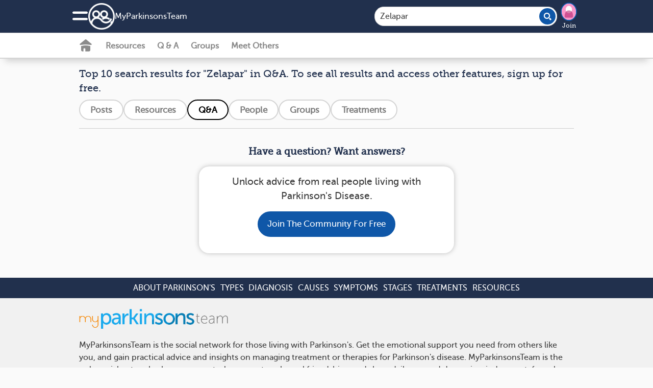

--- FILE ---
content_type: text/html; charset=utf-8
request_url: https://www.myparkinsonsteam.com/questions/search?query=Zelapar
body_size: 9516
content:
<!DOCTYPE html>
<html lang="en" prefix="fb: https://www.facebook.com/2008/fbml">
  <head>
  <link rel="stylesheet" media="print" href="https://www.myparkinsonsteam.com/assets/print-cee7ff77be31dd87fbe314d626d0ceee970d2d092e91767dcb0d1c4a31c4f871.css" as="style" />
  <link rel="stylesheet" media="screen" href="https://www.myparkinsonsteam.com/assets/application-set4-a8dbfb55281680251e56b13ddbbfad244c311b01dbd4e1324ce0c9e2f65b1504.css" as="style" />  <link rel="stylesheet" media="screen" href="https://www.myparkinsonsteam.com/assets/foundation-application-prk-04024382391bb910584145d8113cf35ef376b55d125bb4516cebeb14ce788597.css" as="style" />
  <link rel="manifest" href="/manifest.json" crossorigin="use-credentials">
<script src="//ajax.googleapis.com/ajax/libs/jquery/3.6.3/jquery.min.js" rel="preload" as="script" defer="defer"></script>

  <script src="https://www.myparkinsonsteam.com/assets/jquery-ui-07a16beeb0427a1643c0bb99f2665c60b203f17852fda527c4db428dfe9a6f4c.js" as="script" defer="defer"></script>
  <script src="https://www.myparkinsonsteam.com/assets/application-slim-0b769e829b4cdfea4dcebbb79ece6e7c6431adaa89f6f1527d1571c2a0435135.js" defer="defer"></script>
  <script src="https://www.myparkinsonsteam.com/assets/mht-foundation-slim-92235c82808fda5864d4ac2cb93dc22cec472564c05f187e925ab76bbaa1422d.js" defer="defer"></script>



<script src="https://www.myparkinsonsteam.com/assets/ht.emoji-a7b617c4b52426e5cd803fedb66e6645a990db28f340aec9f4955ad0b29b57b6.js" type="module"></script>


<script>
//<![CDATA[

  
  var page_body_controller_name = 'question_searches';
    var ht_fb_app_id = 717303681729411;
  var ht_logged_in = false;
  var consent_policy_id = '';

  healthTeams = typeof healthTeams === "undefined" ? {} : healthTeams;
  healthTeams.imgLazyFallback = function() { };




//]]>
</script>


  <script src="https://www.myparkinsonsteam.com/assets/gamanager-1dececea1b31c3e57ece29339ea242e095ed38a44fea180e99f34a870f984c48.js" defer="defer"></script>  
  
  

<script type="module">
//<![CDATA[


//]]>
</script>
  <meta charset="utf-8" />
<meta name="viewport" content="width=device-width, initial-scale=1.0" />
<meta name="keywords" content="">
<meta name="description" content="Ask questions and get answers about Parkinson&#39;s disease from People like you. Browse questions and answers other People have posted.">

<link rel="preload" async="async" as="font" crossorigin="true" type="font/woff2" href="/fonts/embed/MuseoSlab_500_2-webfont.woff2"></link>
<link rel="preload" async="async" as="font" crossorigin="true" type="font/woff2" href="/fonts/embed/MuseoSans_500-webfont.woff2"></link>
<link rel="preload" async="async" as="font" crossorigin="true" type="font/woff" href="/fonts/embed/foundation-icons.woff"></link>
<link rel="preload" async="async" as="font" crossorigin="true" type="font/woff" href="/fonts/embed/mht-font.woff"></link>

<link href="https://connect.facebook.net"></link>
<link rel="dns-prefetch" href="https://connect.facebook.net"></link>
<link rel="preconnect" href="https://www.googletagmanager.com"></link>
<link rel="dns-prefetch" href="https://www.googletagmanager.com"></link>
<link href="https://www.gstatic.com"></link>
<link rel="dns-prefetch" href="https://www.gstatic.com"></link>
<link rel="preconnect" href="https://www.google-analytics.com"></link>
<link rel="dns-prefetch" href="https://www.google-analytics.com"></link>
<link rel="preconnect" href="https://ajax.googleapis.com"></link>
<link rel="dns-prefetch" href="https://ajax.googleapis.com"></link>
<link href="https://static.hotjar.com"></link>
<link rel="dns-prefetch" href="https://static.hotjar.com"></link>

<link rel="preload" as="script" href="https://connect.facebook.net/en_US/sdk.js"></link>
<link rel="preconnect" href="https://cdn.myhealthteams.com"></link>
<link rel="dns-prefetch" href="https://cdn.myhealthteams.com"></link>
<link href="https://www.facebook.com"></link>



<script>
//<![CDATA[

  window.dataLayer = window.dataLayer || [];
  window.dataLayer.push({});


  (function(w,d,s,l,i){
  w[l]=w[l]||[];
  w[l].push({'gtm.start': new Date().getTime(),event:'gtm.js'});
  var f=d.getElementsByTagName(s)[0], j=d.createElement(s),dl=l!='dataLayer'?'&l='+l:'';
  j.async=true;
  j.src='https://www.googletagmanager.com/gtm.js?id='+i+dl;
  f.parentNode.insertBefore(j,f);
  })(window,document,'script','dataLayer','GTM-PRDMQ44');
  (function(w,d,s,l,i){
  w[l]=w[l]||[];
  w[l].push({'gtm.start': new Date().getTime(),event:'gtm.js'});
  var f=d.getElementsByTagName(s)[0], j=d.createElement(s),dl=l!='dataLayer'?'&l='+l:'';
  j.async=true;
  j.src='https://www.googletagmanager.com/gtm.js?id='+i+dl;
  f.parentNode.insertBefore(j,f);
  })(window,document,'script','dataLayer','GTM-MFJQ4P4');

//]]>
</script>

<meta property="og:title" content="Zelapar and Parkinson&#39;s disease | MyParkinsonsTeam" />
<meta property="og:url" content="https://www.myparkinsonsteam.com/questions/search?query=Zelapar" />
<meta property="og:image" content="https://www.myparkinsonsteam.com/assets/prk/fb_square-3e3bcd480f263829123ec59f77bd8f34b50d040ab9e5b8393795ca5d60fa74a5.jpg" />
<meta property="og:site-name" content="MyParkinsonsTeam" />
<meta property="og:description" content="Ask questions and get answers about Parkinson&#39;s disease from People like you. Browse questions and answers other People have posted." />
<link rel="image_src" type="image/jpg" title="FB_THUMBNAIL" href="https://www.myparkinsonsteam.com/assets/prk/fb_square-3e3bcd480f263829123ec59f77bd8f34b50d040ab9e5b8393795ca5d60fa74a5.jpg" />
<meta name="twitter:card" content="summary_large_image">
<meta name="twitter:site" content="@MyParkinsons">
<meta name="twitter:title" content="Zelapar and Parkinson&#39;s disease | MyParkinsonsTeam">
<meta name="twitter:image" content="https://www.myparkinsonsteam.com/assets/prk/fb_square-3e3bcd480f263829123ec59f77bd8f34b50d040ab9e5b8393795ca5d60fa74a5.jpg">
<meta name="twitter:description" content="Ask questions and get answers about Parkinson&#39;s disease from People like you. Browse questions and answers other People have posted.">
  <meta name="p:domain_verify" content="3978064ed0addae25cd1cbe196895345"/>
<link rel="canonical" href="https://www.myparkinsonsteam.com/questions/search?query=Zelapar" />


<link async="async" rel="apple-touch-icon" href="https://www.myparkinsonsteam.com/assets/mht/icon-76x-c868dbb6f535af44f98c16ccfae4cffc6d9535a35ad481abcd5916fb3c2ad1ca.png"></link>
<link async="async" rel="apple-touch-icon" sizes="76x76" href="https://www.myparkinsonsteam.com/assets/mht/icon-76x-c868dbb6f535af44f98c16ccfae4cffc6d9535a35ad481abcd5916fb3c2ad1ca.png"></link>
<link async="async" rel="apple-touch-icon" sizes="120x120" href="https://www.myparkinsonsteam.com/assets/mht/icon-120x-d0bc30d139a9464aa7c7e0603e53ed577331a5e9118249e0349148841b86befd.png"></link>
<link async="async" rel="apple-touch-icon" sizes="152x152" href="https://www.myparkinsonsteam.com/assets/mht/icon-152x-8851b2bcdccb06e73ec0f1af6f829743bfbed700d33d67a13559f7b417af1643.png"></link>
<link async="async" rel="apple-touch-icon" sizes="167x167" href="https://www.myparkinsonsteam.com/assets/mht/icon-167x-fffd4b8372c62c8adeac8ff9672bd5843ca9bb3fe0a4cb6cf56bc310ca85005a.png"></link>
<link async="async" rel="apple-touch-icon" sizes="180x180" href="https://www.myparkinsonsteam.com/assets/mht/icon-180x-61c491fb81aea837863d31f2debffdb3f6ccd89c79adc4b1dcf1baf7df4cfbe9.png"></link>
<link async="async" rel="apple-touch-icon" sizes="512x512" href="https://www.myparkinsonsteam.com/assets/mht/icon-512x-d427d6a2bc108a2081beec35a23e57d73659cabe9f4cf8b2549310e48d99fd47.png"></link>

<meta name="theme-color" content="#21304D"/>
<meta name="apple-mobile-web-app-capable" content="yes">
<meta name="apple-mobile-web-app-status-bar-style" content="#0F57A8">
<meta name="apple-mobile-web-app-title" content="MyParkinsonsTeam">
<meta name="msapplication-TileImage" content="https://www.myparkinsonsteam.com/assets/mht/icon-180x-61c491fb81aea837863d31f2debffdb3f6ccd89c79adc4b1dcf1baf7df4cfbe9.png">
<meta name="msapplication-TileColor" content="#0F57A8">

<link async rel="icon" type="image/x-icon" href="https://www.myparkinsonsteam.com/assets/mht/favicon-2da2a8b5c11b9dbdae1c5be2c90ef3d430ee5b8f25471e534282cf3b0e864d80.ico"/>
<link async rel="icon" type="image/png" href="https://www.myparkinsonsteam.com/assets/mht/favicon-16x16-b29b0450808a53a80215e8a953831f4ca8d0fe86086d60a1f5d6415bbed62a71.png" sizes="16x16">
<link async rel="icon" type="image/png" href="https://www.myparkinsonsteam.com/assets/mht/favicon-32x32-7074412db8124934305517568a1ce6400c47373482f7c9a58beff194c615663c.png" sizes="32x32">
<link async rel="icon" type="image/png" href="https://www.myparkinsonsteam.com/assets/mht/favicon-48x48-aa435083057012509e82211f545648d4a199144e2e91aea7a57b95e895468f05.png" sizes="48x48">

<meta name="robots" content="noindex">

  <title>Zelapar and Parkinson&#39;s disease | MyParkinsonsTeam</title>
  

  <meta name="csrf-param" content="authenticity_token" />
<meta name="csrf-token" content="Zh4QaHI+ZhU+osdsd2aKaKd3y3agQPlITAebkZV7rCcXl1i7+sRbfSK/MaiTXgi+tZuo9N5L35Ji5tanniSmQA==" />
</head>

<body id="question_searches-search" class='prk question_searches search '>
  <noscript>
  <div id="notice_container">
    <section id="notice" style="position: fixed; top: 0px; padding: 1em; margin:0 25%; width: 50%;">
      Many features of MyParkinsonsTeam will not work unless you enable JavaScript support in your browser.
    </section>
  </div>
</noscript>

  
<div class='consent reveal' id="consent-modal" data-reveal data-overlay="false" data-close-on-click="true" data-close-on-esc="true">
  <form class="simple_form new_user" id="new_user" novalidate="novalidate" data-type="html" action="#" accept-charset="UTF-8" data-remote="true" method="post"><input name="utf8" type="hidden" value="&#x2713;" autocomplete="off" /><input type="hidden" name="_method" value="put" autocomplete="off" />
    <div class="consent-popup">
      <div class="consent-popup-content">
        <span>In order to operate the site and better serve you, we collect your data. We also use this data and share with our vendors for the purposes of marketing, research, and monitoring.</span>
        
      </div>
      <div class="hide consent-popup-content">
        <span>In order to operate the site and better serve you, we collect your data. We also use this data and share with our vendors for the purposes of marketing, research, and monitoring.</span>

      </div>
      <div class="input hidden user_policy_id"><input class="hidden" autocomplete="off" type="hidden" name="user[policy_id]" id="user_policy_id" /></div>
      <div class="input hidden user_data_collect_consent"><input value="true" class="hidden" autocomplete="off" type="hidden" name="user[data_collect_consent]" id="user_data_collect_consent" /></div>
      <div class="input hidden user_data_disclose_consent"><input value="true" class="hidden" autocomplete="off" type="hidden" name="user[data_disclose_consent]" id="user_data_disclose_consent" /></div>
      <div class="button-wrapper">
        <input type="submit" name="commit" value="Reject" id="reject" class="button white-button" data-ga="privacy-consent-popup_reject" data-disable-with="Reject" />
        <input type="submit" name="commit" value="Accept" id="approve" data-ga="privacy-consent-popup_accept" data-disable-with="Accept" class="button" />
      </div>
      <div class="smaller text-center mht-privacy-policy">
  <a target="_blank" href="/about/privacy">Privacy Policy</a>
  <span class="bullet">•</span>
  <a target="_blank" href="/about/privacy#ca_notice">CA Notice at Collection</a>
</div>

    </div>
</form></div>

<div id="notice_container">
  

</div>


  <div class="off-canvas position-left" id="leftOffCanvas" data-auto-focus="false" data-off-canvas data-content-scroll="false" data-transition="overlap">
  <div class="off-canvas-menu">
  <img class="logo" loading="lazy" src="https://www.myparkinsonsteam.com/assets/prk/logo_home-f0b73763904707ce22ccbcdcaf808fdfaa5cc48b9c443ca273de557463d703a2.png" />
    <div class="canvas-cta">
      <h2>Connect with others who understand.</h2>

      <ul class="value-props">
          <li> <span class="mi_check"></span>
            Learn from expert-reviewed resources
          </li>
          <li> <span class="mi_check"></span>
            Real advice from people who’ve been there
          </li>
          <li> <span class="mi_check"></span>
            People who understand what you’re going through
          </li>
      </ul>
      <a class="ob-link authentication" data-ga="hamburger-menu_sign-up" href="/users/signup/start">Sign up</a>
      <a class="wb-link authentication" data-ga="hamburger-menu_log-in" href="/users/sign_in">Log in</a>
    </div>

  <div class='open'>
  <div class="links">
    <a data-ga="hamburger-menu_fabio" href="javascript: HT.gpt.startChat();">Personal Assistant</a>
    <a data-ga="hamburger-menu_what-is-this-site" href="/about">What is This Site</a>
    <a target="_blank" data-ga="hamburger-menu_help-center" href="/support">Help Center</a>
    <a target="_blank" data-ga="hamburger-menu_crisis" href="https://myhealthteams.freshdesk.com/en/support/solutions/articles/43000232336-crisis">Crisis</a>
  </div>
</div>

  
</div>


  <div class="mht-logo-container">
    <span class="powered-by-title">Powered By</span>
    <img class="mht-logo" loading="lazy" src="https://www.myparkinsonsteam.com/assets/mht/mht_text-31b03159bdaf795c0c3965e8960471e0843c8ee9226a4a59754779293d68ef60.png" />
  </div>
</div>

  
  <div class="off-canvas-content" data-off-canvas-content>
    <div class="inner-wrap">
      
      <div id="nav-container">
  <div class="navbar  ">
  <div class="mht-top-bar">
    <div class="top-bar-left">
      <ul class="tabs with_left_hamburger" id="top-bar-logo">
        <li class="hide_on_scroll site_logo_holder">
          <div class="user-nav">
  <button class="mi_menu" id="site-navigation-icon" data-toggle="leftOffCanvas" data-ga='nav-menu_hamburger'>
    <span></span>
  </button>
</div>

          <a class="icon-link" data-ga="nav-menu_logo-icon" href="/">
            <img class="icon" loading="lazy" src="https://www.myparkinsonsteam.com/assets/mht/mht_white-5725ef4703b0e8108f8637304e8b093ba2948dc080f86abf78ea8f678d9f9972.png" />
</a>          <div class='site_name_language'>
            <a class="nav-site-name" data-ga="nav-menu_site-name" href="/">
              My<wbr>Parkinsons<wbr>Team
</a>            
          </div>
        </li>
        <li class="show_on_scroll">
          <div class="user-nav">
  <button class="mi_menu" id="site-navigation-icon" data-toggle="leftOffCanvas" data-ga='nav-menu_hamburger'>
    <span></span>
  </button>
</div>

          <a data-ga="nav-menu_logo-icon" href="/"><img class="icon" loading="lazy" src="https://www.myparkinsonsteam.com/assets/mht/mht_white-5725ef4703b0e8108f8637304e8b093ba2948dc080f86abf78ea8f678d9f9972.png" /></a>
        </li>
      </ul>
    </div>

    <div class="heading-title show_on_scroll bold">Connect with others living with Parkinson&#39;s disease</div>

    <div class='top-bar-right-holder'>
      
<form class="simple_form input-group hide_on_scroll global-search-input search-tour" id="new_question_search" novalidate="novalidate" action="/questions/search" accept-charset="UTF-8" method="get"><input name="utf8" type="hidden" value="&#x2713;" autocomplete="off" />
  <div class="input-group-button">
    <input name="query" class="string optional input-group-field" placeholder="Search" type="text" value="Zelapar" id="question_search_query" />
    <button type="submit" class="button mi_lens" data-ga="search_submit"></button>
  </div>
  <a class='search-cancel hide-for-large mi_close'></a>
</form>
      <div class="top-bar-right hide_on_scroll" id="top_right_hamburger_holder">
        <ul class="tabs">
          <li><div class="user-nav">
  <button class="mi_lens search-tour" id="site-search" data-ga="nav-menu_search"></button>

    <div class='user-image img-wrapper mini-image-join'>
      <a rel="nofollow" data-ga="nav-menu_profile-picture" href="/users/sign_up">
        <img loading="lazy" class="mini polaroid my_polaroid" src="https://www.myparkinsonsteam.com/assets/default_avatars/silhouettes/0-23ca04cdd95ff55608633895b51ec9464a7f87d7964a65960c21740e232861c0.png" />
        Join
</a>    </div>
</div>
</li>
        </ul>
      </div>
    </div>
    <div class="top-bar-right show_on_scroll bold">
      <a class="ob-link authentication" data-ga="sticky-bar_login" href="/users/sign_in">log in</a>
    </div>
  </div>
</div>

  <div class="navbar secondary-navbar">
  <div class="mht-below-top-bar">
    <div class="top-bar-left">
      <ul class="tabs">
        <li>
          <div class="user-nav">
                <a class="mi_home_off " data-ga="sub-nav_home" href="/"></a>

<a class="nav-resources-link  " data-ga="sub-nav_resources" href="/resources">Resources</a>

<a class="nav-questions-link " data-ga="sub-nav_qa" href="/questions">Q &amp; A</a>

  <a class="new-nav-link nav-groups-link " data-ga="sub-nav_groups" href="/groups">Groups</a>

  <a class="nav-meet-others-link " data-ga="sub-nav_meet-others" href="/people?all=1">Meet Others</a>



          </div>
        </li>
      </ul>
    </div>
  </div>
</div>

</div>

        
    <div class="questions-top">
      
<div class='global-search-results'>
  <h1 class="result">
    Top 10 search results for &quot;Zelapar&quot; in Q&amp;A. To see all results and access other features, sign up for free.
  </h1>

  
<div class="pill-sort-options">
    <a class="sort-option gray" href="/activities?query=Zelapar" data-ga="search_category-filter-posts">
      <div> Posts </div>
</a>    <a class="sort-option gray" href="/resources/search?query=Zelapar" data-ga="search_category-filter-resources">
      <div> Resources </div>
</a>    <a class="sort-option " href="/questions/search?query=Zelapar" data-ga="search_category-filter-qa">
      <div> Q&amp;A </div>
</a>    <a class="sort-option gray" href="/people?profile_search%5Bquery%5D=Zelapar" data-ga="search_category-filter-people">
      <div> People </div>
</a>    <a class="sort-option gray" href="/groups?query=Zelapar" data-ga="search_category-filter-groups">
      <div> Groups </div>
</a>    <a class="sort-option gray" href="/treatments/search?query=Zelapar" data-ga="search_category-filter-treatments">
      <div> Treatments </div>
</a></div>

</div>

      <div id="activities_list">
    <div class="signups inline">
  <div class="text-center">
    <div data-ga-label="member">
      <h2 class="signup_cta_title bold">Have a question? Want answers?</h2>
      <p class="signup_cta text"></p>
        <div class='rounded-card' id='signup_buttons'>
            <p class='larger'>
              Unlock advice from real people living with Parkinson&#39;s Disease.
            </p>
          <a class="ob-link" data-open="signup_cta" data-ga="signup-intent_join-community" href="#">Join the community for free</a>
        </div>
    </div>
  </div>
</div>

</div>


<script src="https://www.recaptcha.net/recaptcha/api.js?render=6LcU5SoeAAAAAGLalK2P2pGEQiRR1Lpwms2PB_m4"   ></script>
        <script>
          // Define function so that we can call it again later if we need to reset it
          // This executes reCAPTCHA and then calls our callback.
          function executeRecaptchaForMarkSpam() {
            grecaptcha.ready(function() {
              grecaptcha.execute('6LcU5SoeAAAAAGLalK2P2pGEQiRR1Lpwms2PB_m4', {action: 'mark_spam'}).then(function(token) {
                setInputWithRecaptchaResponseTokenForMarkSpam('g-recaptcha-response-data-mark-spam', token)
              });
            });
          };
          // Invoke immediately
          executeRecaptchaForMarkSpam()

          // Async variant so you can await this function from another async function (no need for
          // an explicit callback function then!)
          // Returns a Promise that resolves with the response token.
          async function executeRecaptchaForMarkSpamAsync() {
            return new Promise((resolve, reject) => {
             grecaptcha.ready(async function() {
                resolve(await grecaptcha.execute('6LcU5SoeAAAAAGLalK2P2pGEQiRR1Lpwms2PB_m4', {action: 'mark_spam'}))
              });
            })
          };

                  var setInputWithRecaptchaResponseTokenForMarkSpam = function(id, token) {
          var element = document.getElementById(id);
          if (element !== null) element.value = token;
        }

        </script>
<input type="hidden" name="g-recaptcha-response-data[mark_spam]" id="g-recaptcha-response-data-mark-spam" data-sitekey="6LcU5SoeAAAAAGLalK2P2pGEQiRR1Lpwms2PB_m4" class="g-recaptcha g-recaptcha-response "/>

<div id="spamModal" class="reveal medium" data-reveal aria-hidden="true" role="dialog"></div>

<div id="shadowBanModal" class="reveal medium" data-reveal aria-hidden="true" role="dialog"></div>



    </div>


      
    </div>
  </div>

  
  
  <div id="signup_cta" class="reveal rounded-popup" data-reveal="true" data-close-on-click="false" data-close-on-esc="false">

  <div class='text-center'>
    <h2 style="" class="signup_cta_title">Join today!</h2>
    <h2 class="signup_cta_title">Information You Can Trust.<br>Support When You Need It.</h2>
    <p class="signup_cta_text"></p>
  </div>

    <div class="signup_div text-center" data-ga-label="member">
  <div class='rounded-card' id='signup_buttons'>
      <div class="page-start page-start-control">
        <a data-ga="signup-intent_facebook" class="fb-button button " href="https://www.facebook.com/dialog/oauth/?response_type=code&amp;scope=public_profile,email&amp;display=page&amp;client_id=717303681729411&amp;redirect_uri=https://www.myparkinsonsteam.com/facebook&amp;state=[base64]">
  <img class="fb-logo" src="https://www.myparkinsonsteam.com/assets/f-b439e07abadb195cd140b2e2c34f75478a896ce0cd8979f6a87a39e2f1070650.png" />
  <span>Continue with Facebook</span>
</a>
        <a data-ga="signup-intent_google" class="google-button button  " href="https://accounts.google.com/o/oauth2/v2/auth?client_id=566547933063-pokg6gnpblfucc0vudgjksbmbbhdul52&amp;redirect_uri=https://www.myparkinsonsteam.com/google&amp;response_type=code&amp;scope=email profile&amp;state=[base64]">
  <div class="icon"></div>
  <span class="buttonText">Continue with Google</span>
</a>
        <div></div>
        <a data-ga="signup-intent_email" class="email-continue ob-link" href="/users/signup/start?email_signup=true">
          <i class="fi-mail"></i>
          <span>Continue with your email</span>
</a>        <div id='signup_tos'>
  <div class="text-left">
  By joining, you accept our
  <a target="_blank" href="/about/tos">Terms of Use</a>, and
  acknowledge our collection, sharing, and use of your data in accordance with our
  <a target="_blank" href="/about/health_data">Health Data</a> and
  <a target="_blank" href="/about/privacy">Privacy</a> policies.
</div>

</div>

      </div>
  </div>
</div>

  <div class="text-center signin_div">Already a Member? <a data-ga="login-intent_text" href="/users/sign_in">Log in</a></div>

  <button name="button" type="button" class="mi_close close-button " data-close="" data-ga="popup_close" aria-label="close modal"></button>

</div>



  
  
  <script type="module">
//<![CDATA[

$j(function() {
  HT.gpt.init('6LcU5SoeAAAAAGLalK2P2pGEQiRR1Lpwms2PB_m4', false);

});

//]]>
</script>
<div class="fab-container hide">
  <div data-open="gpt-chat" class="gpt-avatar-logo" data-ga="chatbot_floating-action-button" >
    <img src="https://www.myparkinsonsteam.com/assets/mht/chatbot_avatar-7e1477d9f6da8393fd083dd7b9a43243bd03e3d50c2c15b383278e22127cde47.png" />
  </div>
</div>
<div id="gpt-chat" data-reveal data-hide-faqs="false" class="blue-background reveal medium" role="dialog">
</div>

<script src="https://www.recaptcha.net/recaptcha/api.js?render=6LcU5SoeAAAAAGLalK2P2pGEQiRR1Lpwms2PB_m4"   ></script>
        <script>
          // Define function so that we can call it again later if we need to reset it
          // This executes reCAPTCHA and then calls our callback.
          function executeRecaptchaForChat() {
            grecaptcha.ready(function() {
              grecaptcha.execute('6LcU5SoeAAAAAGLalK2P2pGEQiRR1Lpwms2PB_m4', {action: 'chat'}).then(function(token) {
                setInputWithRecaptchaResponseTokenForChat('g-recaptcha-response-data-chat', token)
              });
            });
          };
          // Invoke immediately
          executeRecaptchaForChat()

          // Async variant so you can await this function from another async function (no need for
          // an explicit callback function then!)
          // Returns a Promise that resolves with the response token.
          async function executeRecaptchaForChatAsync() {
            return new Promise((resolve, reject) => {
             grecaptcha.ready(async function() {
                resolve(await grecaptcha.execute('6LcU5SoeAAAAAGLalK2P2pGEQiRR1Lpwms2PB_m4', {action: 'chat'}))
              });
            })
          };

                  var setInputWithRecaptchaResponseTokenForChat = function(id, token) {
          var element = document.getElementById(id);
          if (element !== null) element.value = token;
        }

        </script>
<input type="hidden" name="g-recaptcha-response-data[chat]" id="g-recaptcha-response-data-chat" data-sitekey="6LcU5SoeAAAAAGLalK2P2pGEQiRR1Lpwms2PB_m4" class="g-recaptcha g-recaptcha-response "/>


    <div id="nav-ribbon">
  <div class="ribbon-links show-for-medium">
      <a href="https://www.myparkinsonsteam.com/resources/parkinsons-disease-and-parkinsonism-an-overview">ABOUT PARKINSON&#39;S</a>
      <a href="https://www.myparkinsonsteam.com/resources/types-of-parkinsons">TYPES</a>
      <a href="https://www.myparkinsonsteam.com/resources/parkinsons-the-path-to-diagnosis">DIAGNOSIS</a>
      <a href="https://www.myparkinsonsteam.com/resources/what-causes-parkinsons">CAUSES</a>
      <a href="https://www.myparkinsonsteam.com/resources/symptoms-of-parkinsons">SYMPTOMS</a>
      <a href="https://www.myparkinsonsteam.com/resources/stages-of-parkinsons">STAGES</a>
      <a href="https://www.myparkinsonsteam.com/resources/treatments-for-parkinsons-and-parkinsonism">TREATMENTS</a>
      <a href="https://www.myparkinsonsteam.com/resources">RESOURCES</a>
  </div>

  <div class="ribbon-links hide-for-medium">
    <select name="ribbon-nav-mobile" id="ribbon-nav-mobile" onchange="window.location = this.value;"><option value="">Learn more...</option><option value="https://www.myparkinsonsteam.com/resources/parkinsons-disease-and-parkinsonism-an-overview">ABOUT PARKINSON&#39;S</option>
<option value="https://www.myparkinsonsteam.com/resources/types-of-parkinsons">TYPES</option>
<option value="https://www.myparkinsonsteam.com/resources/parkinsons-the-path-to-diagnosis">DIAGNOSIS</option>
<option value="https://www.myparkinsonsteam.com/resources/what-causes-parkinsons">CAUSES</option>
<option value="https://www.myparkinsonsteam.com/resources/symptoms-of-parkinsons">SYMPTOMS</option>
<option value="https://www.myparkinsonsteam.com/resources/stages-of-parkinsons">STAGES</option>
<option value="https://www.myparkinsonsteam.com/resources/treatments-for-parkinsons-and-parkinsonism">TREATMENTS</option>
<option value="https://www.myparkinsonsteam.com/resources">RESOURCES</option></select>
  </div>
</div>


<div id="page_footer" role="navigation" class="page_section">
  <div class="site-image">
    <img loading="lazy" src="https://www.myparkinsonsteam.com/assets/prk/logo_home-f0b73763904707ce22ccbcdcaf808fdfaa5cc48b9c443ca273de557463d703a2.png" />
    
  </div>
  <div class='footer_paragraph'>
  <div class="text-intro">
      MyParkinsonsTeam is the social network for those living with Parkinson&#39;s. Get the emotional support you need from others like you, and gain practical advice and insights on managing treatment or therapies for Parkinson&#39;s disease. MyParkinsonsTeam is the only social network where you can truly connect, make real friendships, and share daily ups and downs in a judgement-free place.

  </div>
</div>


  <div role="navigation" class="">
    <div>
      <div class="title">Quick Links</div>
      <a href="/resources">Resources</a>
      

      <a href="/treatments">Treatments A-Z</a>
      <a target="_blank" href="/support">Help Center</a>
      <a target="_blank" href="https://myhealthteams.freshdesk.com/en/support/solutions/articles/43000232336-crisis">Crisis</a>
    </div>
    <div>
      <div class="title">About</div>
      <a href="/about">What is This Site</a>
      <a href="/resources/getting-started-on-myparkinsonsteam/list">Getting started</a>
      <a href="/about/guidelines">Guidelines</a>
      <a target="_blank" href="https://myhealthteams.freshdesk.com/en/support/solutions/articles/43000553045-accessibility">Accessibility</a>
      <a href="/about/partner">Partner with us</a>
      <a target="_blank" href="https://www.myhealthteam.com/press/">Press/News</a>
    </div>
    <div>
      <div class="title">Policies</div>
      <a href="/about/tos">Terms of Use</a>
      <a href="/about/privacy">Privacy Policy</a>
      <a href="/about/cookies_policy">Cookie policy</a>
      <a href="/about/health_data">Health Data Policy</a>
      <a href="/about/privacy#privacy_rights" data-ga="footer_privacy">Your Privacy Choices</a>
      <a href="/about/privacy#ca_notice">CA Notice</a>
    </div>
    <div>
      <div class="powered-by-title">Powered By</div>
      <img class="mht-logo" loading="lazy" src="https://www.myparkinsonsteam.com/assets/mht/mht_text-31b03159bdaf795c0c3965e8960471e0843c8ee9226a4a59754779293d68ef60.png" />
    </div>
  </div>

  <div class='footer_paragraph'>
  <div class="footing">
    &copy; <span>2026</span> MyHealthTeam, a Swoop company. All rights reserved.
  </div>
</div>

<div class='footer_paragraph'>
  <div class="footing">
    MyParkinsonsTeam is not a medical referral site and does not recommend or endorse any particular provider or medical treatment.
    No information on MyParkinsonsTeam should be construed as medical and/or health advice.
  </div>
</div>

</div>


  

  
<script src="https://www.myparkinsonsteam.com/assets/pwa-main-6048347b468367b93563bd123b3d84507b4606b32ae1a3f4ce144ef18dbbac77.js" defer="defer"></script><!--BEGIN QUALTRICS WEBSITE FEEDBACK SNIPPET-->
<script type='text/javascript'>
(function(){var g=function(e,h,f,g){
this.get=function(a){for(var a=a+"=",c=document.cookie.split(";"),b=0,e=c.length;b<e;b++){for(var d=c[b];" "==d.charAt(0);)d=d.substring(1,d.length);if(0==d.indexOf(a))return d.substring(a.length,d.length)}return null}; this.set=function(a,c){var b="",b=new Date;b.setTime(b.getTime()+6048E5);b="; expires="+b.toGMTString();document.cookie=a+"="+c+b+"; path=/; "}; this.check=function(){var a=this.get(f);if(a)a=a.split(":");else if(100!=e)"v"==h&&(e=Math.random()>=e/100?0:100),a=[h,e,0],this.set(f,a.join(":"));else return!0;var c=a[1];if(100==c)return!0;switch(a[0]){case "v":return!1;case "r":return c=a[2]%Math.floor(100/c),a[2]++,this.set(f,a.join(":")),!c}return!0};
this.go=function(){if(this.check()){var a=document.createElement("script");a.type="text/javascript";a.src=g;document.body&&document.body.appendChild(a)}};
this.start=function(){var t=this;"complete"!==document.readyState?window.addEventListener?window.addEventListener("load",function(){t.go()},!1):window.attachEvent&&window.attachEvent("onload",function(){t.go()}):t.go()};};
try{(new g(100,"r","QSI_S_ZN_0xqXFirV2xk9o8e","https://zn0xqxfirv2xk9o8e-myhealthteams.siteintercept.qualtrics.com/SIE/?Q_ZID=ZN_0xqXFirV2xk9o8e")).start()}catch(i){}})();
</script><div id='ZN_0xqXFirV2xk9o8e'><!--DO NOT REMOVE-CONTENTS PLACED HERE--></div>
<!--END WEBSITE FEEDBACK SNIPPET-->
<script type="module">
//<![CDATA[
$j(function() {
  
  $j(function() { HT.UserActions.spamInit('6LcU5SoeAAAAAGLalK2P2pGEQiRR1Lpwms2PB_m4'); });
  $j(document).foundation();
  healthTeams.init(healthTeams.question_searches, healthTeams.question_searches_search, '', false, );
      HT.fb.init();
  
  HT.consent.init(false, false);

});

(function(w) {
  w.mh=w.mh||function(){(w.mh.q=w.mh.q||[]).push(arguments)};
  const script = document.createElement('script');
  script.src = 'https://www.myparkinsonsteam.com/assets/sdk-69ed2b321b52647b407b829d6795bdecb8264aca8a7a434e038a91f383c923de.js';
  script.id = 'mht-sdk';
  script.type = 'text/javascript';
  document.body.appendChild(script);

})(window);

//]]>
</script><noscript>
  
    <iframe src="https://www.googletagmanager.com/ns.html?id=GTM-PRDMQ44" height="0" width="0" style="display:none;visibility:hidden"></iframe>
    <iframe src="https://www.googletagmanager.com/ns.html?id=GTM-MFJQ4P4" height="0" width="0" style="display:none;visibility:hidden"></iframe>

</noscript>

  
</body>

  
</html>
